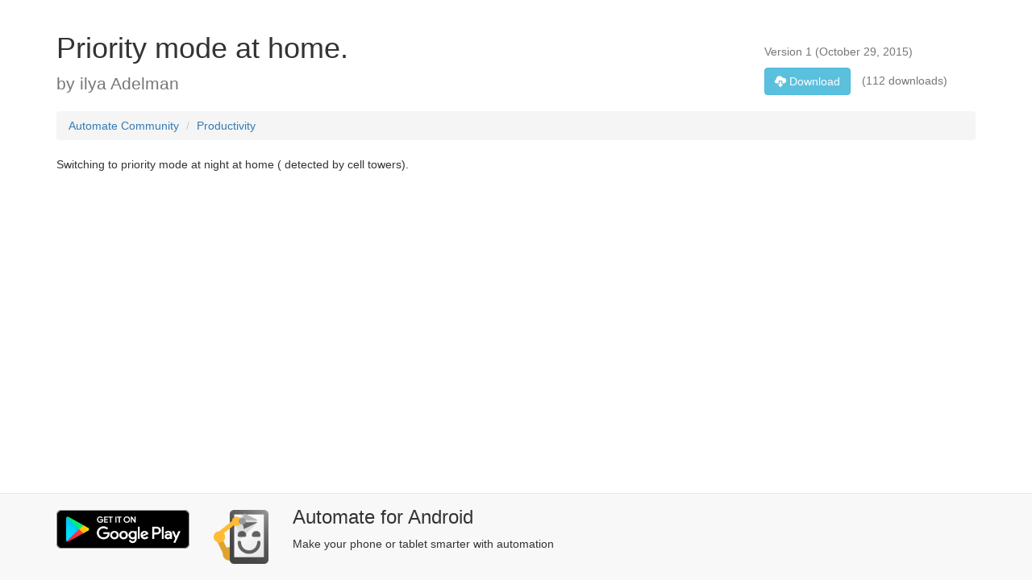

--- FILE ---
content_type: text/html;charset=utf-8
request_url: https://llamalab.com/automate/community/flows/1719
body_size: 7317
content:












<!DOCTYPE html>
<html>
<head>
<meta charset="utf-8" />
<meta http-equiv="X-UA-Compatible" content="IE=edge" />
<meta name="viewport" content="width=device-width, initial-scale=1">
<meta name="google-site-verification" content="AmsfQ9X7VHhc4Zjqf7MEMpOah4OH6kv31RKW74TuLew" />

<title>Priority mode at home. &sdot; Community &sdot; Automate for Android</title>
<link rel="preconnect" href="https://www.google-analytics.com">
<link href="https://cdnjs.cloudflare.com/ajax/libs/twitter-bootstrap/3.4.1/fonts/glyphicons-halflings-regular.woff2" rel="preload" as="font" type="font/woff2" crossorigin />
<link href="https://cdnjs.cloudflare.com/ajax/libs/twitter-bootstrap/3.4.1/css/bootstrap.min.css" rel="stylesheet" />

<style>@charset "UTF-8";@keyframes loading{0%{-moz-transform:rotate(0deg)}to{-moz-transform:rotate(360deg)}}@-moz-keyframes loading{0%{-moz-transform:rotate(0deg)}to{-moz-transform:rotate(360deg)}}@-webkit-keyframes loading{0%{-webkit-transform:rotate(0deg)}to{-webkit-transform:rotate(360deg)}}@media (max-width:767px){.collapse.no-collapse-xs{display:block!important;visibility:visible!important}}@media (min-width:768px) and (max-width:991px){.collapse.no-collapse-sm{display:block!important;visibility:visible!important}}@media (min-width:992px) and (max-width:1199px){.collapse.no-collapse-md{display:block!important;visibility:visible!important}}@media (min-width:1200px){.collapse.no-collapse-lg{display:block!important;visibility:visible!important}}h1:first-child,h2:first-child,h3:first-child,h4:first-child,h5:first-child{margin-top:0}p.last{margin-bottom:0!important}.display-none{display:none}@media (min-width:768px){.row-vertical-align{position:relative}.col-bottom-align-text{position:absolute;bottom:0;right:0}}.star-ratings>img{vertical-align:text-top}.star-ratings>span{margin-left:5px}.table-ratings{width:100%;margin-bottom:10px}.table-ratings td{padding-bottom:10px}.table-ratings td:nth-child(1){padding-right:10px}.table-ratings td:nth-child(2){width:100%}.table-ratings td:nth-child(3){padding-left:10px;text-align:right}.table-ratings td .progress{margin:0}.max-lines-1{max-height:1.42857em}.exact-lines-3,.max-lines-1,.max-lines-3{overflow:hidden;text-overflow:ellipsis}.max-lines-3{max-height:4.28571em}.exact-lines-3{height:4.28571em}label.btn-link,label.link{display:inline;margin:0;padding:0;font-size:inherit;font-weight:inherit;line-height:inherit;color:#2a6496}label.btn-link{padding:4px 12px}label.btn-link,label.link:hover{text-decoration:underline}@media (max-width:991px){.text-sm h3,.text-sm p{font-size:18px;margin-bottom:5px}.text-sm p{font-size:9px}}.loading{cursor:wait;background-color:transparent;opacity:.8;border-radius:50px;margin:5% auto;animation:loading .6s infinite linear;-moz-animation:loading .6s infinite linear;-webkit-animation:loading .6s infinite linear}.loading.loading-small{border:5px solid #ddd;border-top:5px solid transparent;border-left:5px solid transparent;width:30px;height:30px}.loading.loading-medium{border:8px solid #ddd;border-top:8px solid transparent;border-left:8px solid transparent;width:60px;height:60px}.loading.loading-large{border:20px solid #ddd;border-top:20px solid transparent;border-left:20px solid transparent;width:100px;height:100px;border-radius:100px!important}</style>
<!-- HTML5 Shim and Respond.js IE8 support of HTML5 elements and media queries -->
<!-- WARNING: Respond.js doesn't work if you view the page via file:// -->
<!--[if lt IE 9]>
<script src="https://oss.maxcdn.com/html5shiv/3.7.2/html5shiv.min.js"></script>
<script src="https://oss.maxcdn.com/respond/1.4.2/respond.min.js"></script>
<![endif]-->
<link rel="alternate" href="android-app://com.llamalab.automate/https/llamalab.com/automate/community/flows/1719" />
</head>
<body itemscope itemtype="http://schema.org/SoftwareSourceCode" style="padding-top:40px">



<section>
<meta itemprop="codeSampleType" content="script" />
<meta itemprop="programmingLanguage" content="Automate" />
<meta itemprop="runtimePlatform" content="Automate" />
<div class="container">

  <div class="row row-vertical-align" style="margin-bottom:20px">
    <div class="col-md-9">
      <h1 itemprop="name">Priority mode at home.</h1>
      <p class="last lead text-muted">by <span itemprop="creator">ilya Adelman</span></p>
    </div>
    <div class="col-md-3 col-bottom-align-text">
      <p class="text-muted">
        Version <span itemprop="version">1</span>
        (<span itemprop="dateModified">October 29, 2015</span>)
      </p>
      <p class="last text-muted"><a itemprop="codeRepository"
        rel="nofollow" href="/automate/community/api/v1/flows/1719/data/Priority+mode+at+home..flo" 
        download="Priority mode at home..flo"
        class="btn btn-info" style="margin-right:10px"><span class="glyphicon glyphicon-cloud-download"></span> Download</a>
        (112 downloads)
      </p>
    </div>
  </div>
  
  <div class="row">
    <div class="col-md-12">
      <ol class="breadcrumb">
        <li><a href="/automate/community">Automate Community</a></li>
        <li class="active"><a href="/automate/community/categories/15">Productivity</a></li>
      </ol>
    </div>
  </div>
  
  <div class="row">
    <div class="col-md-9">
      <p itemprop="description">Switching to priority mode at night at home ( detected by cell towers).</p>
    </div>
    <div class="col-md-3">
      
    </div>
  </div>
</div>
</section>



<footer class="navbar navbar-default navbar-fixed-bottom">
<div class="container" style="padding-bottom:20px">
	<div itemprop="targetProduct" itemscope itemtype="http://schema.org/MobileApplication" class="row" >
	  <link itemprop="applicationCategory" href="http://schema.org/UtilitiesApplication"/>
	  <div class="col-md-2 col-xs-4" style="padding-top:20px">
	    <a itemprop="installUrl" href="https://play.google.com/store/apps/details?id=com.llamalab.automate&amp;referrer=utm_source%3Dcommunity" target="_blank"><img 
	    class="img-responsive" src="/automate/community/img/google-play-badge-nopad.png" width="192" height="192" alt="Get it on Google Play" /></a>
	  </div>
	  <div class="col-md-1 col-xs-2" style="padding-top:20px">
	    <a itemprop="sameAs" href="https://llamalab.com/automate/" target="_blank"><img 
	    itemprop="image" class="img-responsive sharp" src="/automate/community/img/ic_launcher-new-192.png" width="270" height="80" alt="Automate for Android" /></a>
	  </div>
	  <div class="col-md-9 col-xs-6 text-sm" style="padding-top:16px">
	    <h3><span itemprop="name">Automate</span> for <span itemprop="operatingSystem">Android</span></h3>
	    <p>Make your phone or tablet smarter with automation</p>
	  </div>
	</div>
</div>
</footer>
 
<script src="https://cdnjs.cloudflare.com/ajax/libs/jquery/1.12.4/jquery.min.js"></script>
<script src="https://cdnjs.cloudflare.com/ajax/libs/twitter-bootstrap/3.4.1/js/bootstrap.min.js"></script>

<!-- Global site tag (gtag.js) - Google Analytics -->
<script async src="https://www.googletagmanager.com/gtag/js?id=UA-39551081-1"></script>
<script>
window.dataLayer=window.dataLayer||[];
function gtag(){dataLayer.push(arguments);}
gtag('js',new Date());
gtag('config','UA-39551081-1');
</script>
</body>
</html>
